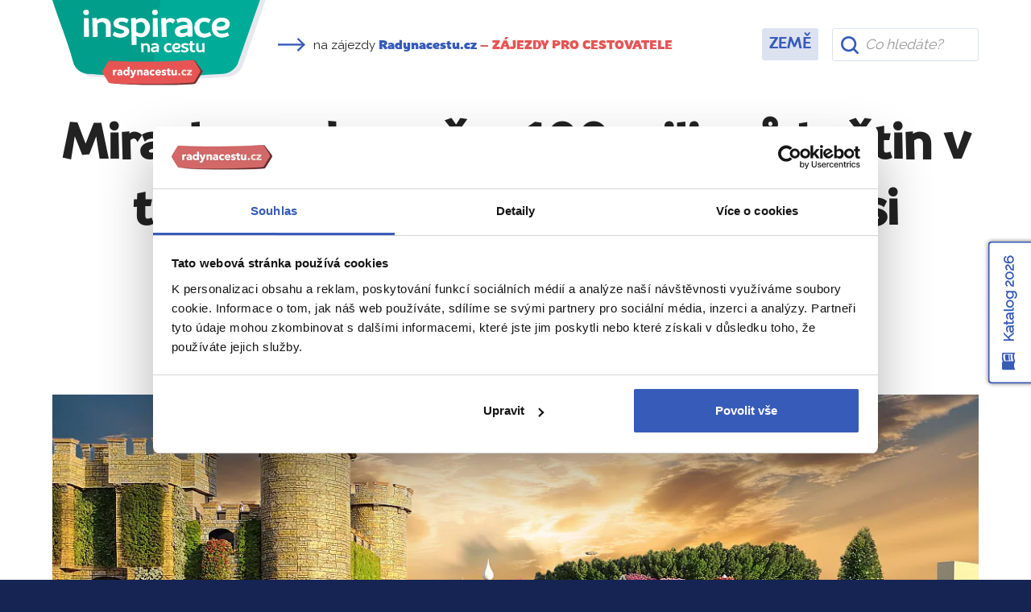

--- FILE ---
content_type: text/html; charset=utf-8
request_url: https://www.radynacestu.cz/magazin/miracle-garden/
body_size: 15519
content:
<!DOCTYPE html><html lang="cs"><head><meta http-equiv="X-UA-Compatible" content="IE=edge"><title>Miracle garden: přes 100 milionů květin v těch nejrůznějších tvarech, které si dokážete představit | Magazín Radynacestu.cz</title><meta name="google-site-verification" content="YlgPa2x9d9ABH5QAkY4kcER5Ak0qftQBCoZVRDXOiq0" /><meta name="google-site-verification" content="F1QxcTVopFO0A4HwVQ_8_hcg0ZS75Rwyxr46S6A0WZs" /><meta name="google-site-verification" content="0eLATpb_uXXFPviE4bH4ZSPCjLBjI5mBPIi0nX_NttQ" /><meta name="facebook-domain-verification" content="xa1f66e00c020a2qjr0x5q42k80zz5" /><style>.async-hide { opacity: 0 !important;background:#fff;} </style><script id="Cookiebot" src="https://consent.cookiebot.com/uc.js" data-cbid="3fa8c8d6-db31-4f89-82ef-db6ed1c4cf0f" type="text/javascript"></script><script>(function(a,s,y,n,c,h,i,d,e){s.className+=' '+y;h.start=1*new Date;h.end=i=function(){s.className=s.className.replace(RegExp(' ?'+y),'')};(a[n]=a[n]||[]).hide=h;setTimeout(function(){i();h.end=null},c);h.timeout=c;})(window,document.documentElement,'async-hide','dataLayer',3000,{'GTM-T273SFD':true});
(function(i,s,o,g,r,a,m){i['GoogleAnalyticsObject']=r;i[r]=i[r]||function(){(i[r].q=i[r].q||[]).push(arguments)},i[r].l=1*new Date();a=s.createElement(o),m=s.getElementsByTagName(o)[0];a.async=1;a.src=g;m.parentNode.insertBefore(a,m)})(window,document,'script','https://www.google-analytics.com/analytics.js','ga');
ga("create", "UA-25493303-6", "auto", {name: "aaco"});
ga('aaco.require', 'GTM-T273SFD');</script><link href="https://fonts.googleapis.com/css?family=Raleway&amp;subset=latin-ext" rel="stylesheet"><script async src="https://cdn.ampproject.org/v0.js"></script><link href="/templates/radynacestu_v5/data/app.css?1.1086" rel="stylesheet" type="text/css" media="all" /><meta name="google-site-verification" content="hKCBmMUL8YG-sWgjucSJcY9nGoIUOH6VS9L4LqaZS9M" /><link rel="alternate" type="application/rss+xml" href="//www.radynacestu.cz/rss.xml" /><meta id="vp" name="viewport" content="initial-scale=1, width=device-width, user-scalable=yes, maximum-scale=2.0">
<script>
//window.onload = function() {
    if (screen.width < 470) {
        var mvp = document.getElementById('vp');
        mvp.setAttribute('content','width=470');
    }
//}
</script>

<style type="text/css">.webp img.no-webp,body.webp .no-webp,.no-webp img.webp,body.no-webp .webp {display: none;}</style>
<script type="text/javascript" src="/templates/radynacestu_v5/data/js/app.js?1.1086"></script><script type="text/javascript" src="/templates/radynacestu_v5/data/js/lite-yt-embed.js?1.1086"></script><meta http-equiv="content-type" content="text/html; charset=utf-8" />
<meta http-equiv="content-language" content="cz" />
<meta name="robots" content="all" />
<meta name="description" content="Zahrada se rozkládá na 72 000 metrech čtverečních a v zimním období, mezi říjnem a dubnem, je tu vysázeno přes 100 milionů květin! Květiny zobrazují různé ornamenty, obrazy nebo jsou jimi porostlá aut" />
<meta name="generator" content="Miu|Engine 2.5.0 - http://www.jerremi.com/" />
<script src="/module/travel/geolocate/" async defer></script>
<meta property="article:publisher" content="https://www.facebook.com/radynacestucz" />
<link rel="alternate" type="application/rss+xml" href="/rss.xml" />
<meta property="og:title" content="Miracle garden: přes 100 milionů květin v těch nejrůznějších tvarech, které si dokážete představit" />
<meta property="og:type" content="article" />
<meta property="og:url" content="https://www.radynacestu.cz/magazin/miracle-garden/" />
<meta property="og:image" content="https://www.radynacestu.cz/img/w-1200,h-627,qr-1/2020-01-02/shutterstock-1302184300.jpg" />
<meta property="og:description" content="Zahrada se rozkládá na 72 000 metrech čtverečních a v zimním období, mezi říjnem a dubnem, je tu vysázeno přes 100 milionů květin! Květiny zobrazují různé ornamenty, obrazy nebo jsou jimi porostlá aut" />
<meta property="og:site_name" content="Radynacestu.cz" />
<meta property="og:admins" content="" />
<script type="text/javascript" src="https://panel.radynacestu.cz/api/Statistics/MagazineReading/2525/"></script>
	<script>
	   window.dataLayer = window.dataLayer || [];
	</script>
	<script>
dataLayer.push({"page":{"type":"magazine.detail","kind":"magazine.detail","magazine":{"detail":{"publishedAt":"7. 7. 2016","topics":["Dubaj","Emir\u00e1ty","Obl\u00edben\u00e1 m\u00edsta"]}}}});
</script><script type="text/javascript">
        dataLayer.push({
            'code' : {
                'v' : '2.1'
            },
            'page' : {
                 'currencyCode' : 'CZK','locale' : 'cs-CZ','title' : 'Miracle garden: přes 100 milionů květin v těch nejrůznějších tvarech, které si dokážete představit | Magazín Radynacestu.cz','fullPath' : null 
            }
        });
        </script>
	<!-- Google Tag Manager -->
	<script data-cookieconsent="ignore">(function(w,d,s,l,i){w[l]=w[l]||[];w[l].push({'gtm.start':
	new Date().getTime(),event:'gtm.js'});var f=d.getElementsByTagName(s)[0],
	j=d.createElement(s),dl=l!='dataLayer'?'&l='+l:'';j.async=true;j.src=
	'https://www.googletagmanager.com/gtm.js?id='+i+dl;f.parentNode.insertBefore(j,f);
	})(window,document,'script','dataLayer','GTM-M542G48');</script>
	<!-- End Google Tag Manager -->
	<!-- End Visual Website Optimizer Asynchronous Code --><meta property="fb:admins" content="1197608197" />
    <script id="sleeknoteScript" type="text/javascript">
    	(function () {
    		var sleeknoteScriptTag = document.createElement("script");
    		sleeknoteScriptTag.type = "text/javascript";
    		sleeknoteScriptTag.charset = "utf-8";
    		sleeknoteScriptTag.src = ("//sleeknotecustomerscripts.sleeknote.com/108962.js");
    		var s = document.getElementById("sleeknoteScript");
    		s.parentNode.insertBefore(sleeknoteScriptTag, s);
    	})();
    </script>
	
    <script>
        (function(h,o,t,j,a,r){
            h.hj=h.hj||function(){(h.hj.q=h.hj.q||[]).push(arguments)};
            h._hjSettings={hjid:5105028,hjsv:6};
            a=o.getElementsByTagName('head')[0];
            r=o.createElement('script');r.async=1;
            r.src=t+h._hjSettings.hjid+j+h._hjSettings.hjsv;
            a.appendChild(r);
        })(window,document,'https://static.hotjar.com/c/hotjar-','.js?sv=');
    </script>
	</head><body id="page_172"><!-- Google Tag Manager (noscript) --><noscript><iframe src="https://www.googletagmanager.com/ns.html?id=GTM-M542G48" height="0" width="0" style="display:none;visibility:hidden"></iframe></noscript><!-- End Google Tag Manager (noscript) --><div id="fb-root"></div><script src="https://connect.facebook.net/cs_CZ/all.js#xfbml=1&version=v2.8&appId=268887579823402"></script><div class="row-top-page"><div class="magazin-header-row"><div class="container"><div class="row magazin-header"><div class="col-xs-12 col-sm-4 col-md-3"><a href="/magazin/" class="logo"></a></div><div class="col-xs-12 col-sm-2 col-md-4 col-lg-6 col-xl-5 head-arrow"><p class="rnc-link"><span class="icon more-arrow" style="width:35px;height:20px;margin-right:5px"></span> na zájezdy <a href="/poznavaci-zajezdy/"><strong>Radynacestu.cz</strong><span class="snb hidden-sm-down"> – <span  class="color-red">ZÁJEZDY PRO CESTOVATELE</span></span></a></p></div><div class="col-xs-12 col-sm-12 col-md-5 col-lg-3 col-xl-2 navi text-lg-right"><ul><li class="selected level-0"><a href="/magazin/" title="Země" class="selected item-362 ilevel-0"><span>Země</span></a></li></ul></div><div class="col-xs-12 col-sm-12 col-lg-12 col-xl-2 search"><div class="magazine-search"><form action="/vyhledavani/magazin/" method="get"><div class="row"><div class="col-xs-12"><input type="text" class="form-control" name="q"  autocomplete="off" id="headLiteSearch" placeholder="Co hledáte?" /></div></div></form></div></div></div></div></div></div><div class="page-w-row"><div class="container"><div class="row pg_mag_detail_head rnc_pg_head"><div class="col-xs-12 text-xs-center"><h1>Miracle garden: přes 100 milionů květin v těch nejrůznějších tvarech, které si dokážete představit</h1></div></div><div class="row pg_mag_detail_social"><div class="col-xs-12 text-xs-center"><span class="author"><img alt="Jana Laníková" src="//zajezdy.radynacestu.cz/img/w-40,h-40,qr-1/2017-04-14/jana-dyrsmidova-png.jpg" class="img img-circle img-thumbnail" /> <a href="/kdo-jsme/jana-dyrsmidova/" class="author-link">Jana Laníková</a>, <small class="text-uppercase bold">Expert</small> <small class="text-uppercase color-grey">Radynacestu.cz</small></span><span class="color-grey"> Vydáno 23. 1. 2017 • Přečteno 13961x</span><div class="social-inline-box">&nbsp;&nbsp;&nbsp;<div class="fb-like" data-layout="button_count" data-action="like" data-show-faces="false" data-share="false" style="vertical-align:top;"></div>
					<script>!function(d,s,id){var js,fjs=d.getElementsByTagName(s)[0],p=/^http:/.test(d.location)?'http':'https';if(!d.getElementById(id)){js=d.createElement(s);js.id=id;js.src=p+'://platform.twitter.com/widgets.js';fjs.parentNode.insertBefore(js,fjs);}}(document, 'script', 'twitter-wjs');</script>
					<script type="text/javascript">
					  window.___gcfg = {lang: 'cs'};
					  (function() {
					    var po = document.createElement('script'); po.type = 'text/javascript'; po.async = true;
					    po.src = 'https://apis.google.com/js/platform.js';
					    var s = document.getElementsByTagName('script')[0]; s.parentNode.insertBefore(po, s);
					  })();
					</script>
					</div></div></div><div class="row"><div class="col-xs-12"><!-- MEDIA --><div class="row pg_mag_detail_gallery"><div class="col-xs-12 photo id-0 current" style="display: block;"><a href="//zajezdy.radynacestu.cz/img/w-900,h-750,wm-a/2020-01-02/shutterstock-1302184300.jpg" class="live rnc_mag_photo" data-lightbox="main" title="Miracle Garden v Dubaji vás ohromí" source="Zdroj: Shutterstock.com"><picture><source srcset="//zajezdy.radynacestu.cz/img/w-1180,h-660,wm-a,qr-1/2020-01-02/shutterstock-1302184300.jpg.webp" type="image/webp"><img src="//zajezdy.radynacestu.cz/img/w-1180,h-660,wm-a,qr-1/2020-01-02/shutterstock-1302184300.jpg" alt="Miracle Garden v Dubaji vás ohromí" class="img img-fluid"/></picture><span class="note">Miracle Garden v Dubaji vás ohromí</span></a></div><div class="col-xs-12 photo id-1" style="display: none;"><a href="//zajezdy.radynacestu.cz/img/w-900,h-750,wm-a/2016-07-07/shutterstock-406536955.jpg" class="live rnc_mag_photo" data-lightbox="main" title="Na zahradě jsou použity milióny květin" source="Zdroj: Shutterstock.com"><picture><source srcset="//zajezdy.radynacestu.cz/img/w-1180,h-660,qr-1/2016-07-07/shutterstock-406536955.jpg.webp" type="image/webp"><img src="//zajezdy.radynacestu.cz/img/w-1180,h-660,qr-1/2016-07-07/shutterstock-406536955.jpg" alt="Na zahradě jsou použity milióny květin" class="img img-fluid"/></picture><span class="note">Na zahradě jsou použity milióny květin</span></a></div><div class="col-xs-12 photo id-2" style="display: none;"><a href="//zajezdy.radynacestu.cz/img/w-900,h-750,wm-a/2016-07-07/shutterstock-382754011.jpg" class="live rnc_mag_photo" data-lightbox="main" title="Květinová vesnička" source="Zdroj: Shutterstock.com"><picture><source srcset="//zajezdy.radynacestu.cz/img/w-1180,h-660,qr-1/2016-07-07/shutterstock-382754011.jpg.webp" type="image/webp"><img src="//zajezdy.radynacestu.cz/img/w-1180,h-660,qr-1/2016-07-07/shutterstock-382754011.jpg" alt="Květinová vesnička" class="img img-fluid"/></picture><span class="note">Květinová vesnička</span></a></div><div class="col-xs-12 photo id-3" style="display: none;"><a href="//zajezdy.radynacestu.cz/img/w-900,h-750,wm-a/2016-07-07/shutterstock-255657889.jpg" class="live rnc_mag_photo" data-lightbox="main" title="Květinové hodiny" source="Zdroj: Shutterstock.com"><picture><source srcset="//zajezdy.radynacestu.cz/img/w-1180,h-660,qr-1/2016-07-07/shutterstock-255657889.jpg.webp" type="image/webp"><img src="//zajezdy.radynacestu.cz/img/w-1180,h-660,qr-1/2016-07-07/shutterstock-255657889.jpg" alt="Květinové hodiny" class="img img-fluid"/></picture><span class="note">Květinové hodiny</span></a></div><div class="col-xs-12 photo id-4" style="display: none;"><a href="//zajezdy.radynacestu.cz/img/w-900,h-750,wm-a/2016-07-07/shutterstock-218946853.jpg" class="live rnc_mag_photo" data-lightbox="main" title="Brány vytvořeny z květin" source="Zdroj: Shutterstock.com"><picture><source srcset="//zajezdy.radynacestu.cz/img/w-1180,h-660,qr-1/2016-07-07/shutterstock-218946853.jpg.webp" type="image/webp"><img src="//zajezdy.radynacestu.cz/img/w-1180,h-660,qr-1/2016-07-07/shutterstock-218946853.jpg" alt="Brány vytvořeny z květin" class="img img-fluid"/></picture><span class="note">Brány vytvořeny z květin</span></a></div><div class="col-xs-12 photo id-5" style="display: none;"><a href="//zajezdy.radynacestu.cz/img/w-900,h-750,wm-a/2020-01-02/shutterstock-1040496727.jpg" class="live rnc_mag_photo" data-lightbox="main" title="Květinami porostlý je i Airbus A380 společnosti Emirates" source="Zdroj: Shutterstock.com"><picture><source srcset="//zajezdy.radynacestu.cz/img/w-1180,h-660,qr-1/2020-01-02/shutterstock-1040496727.jpg.webp" type="image/webp"><img src="//zajezdy.radynacestu.cz/img/w-1180,h-660,qr-1/2020-01-02/shutterstock-1040496727.jpg" alt="Květinami porostlý je i Airbus A380 společnosti Emirates" class="img img-fluid"/></picture><span class="note">Květinami porostlý je i Airbus A380 společnosti Emirates</span></a></div><div class="col-xs-12 navigation text-xs-right"><a href="#" data-id="0" class="current"><span>0</span></a><a href="#" data-id="1"><span>1</span></a><a href="#" data-id="2"><span>2</span></a><a href="#" data-id="3"><span>3</span></a><a href="#" data-id="4"><span>4</span></a><a href="#" data-id="5"><span>5</span></a></div></div><br /></div></div><div class="row"><div class="col-xs-12 col-lg-8"><!-- TAGS --><div class="row pg_mag_detail_tags" style="padding-top:0;"><div class="col-xs-12 text-xs-right"><strong class="color-grey">Témata</strong><a href="/magazin/emiraty/" class="btn btn-sm btn-link">Emiráty</a><a href="/magazin/oblibena-mista-sae/" class="btn btn-sm btn-link">Oblíbená místa</a><a href="/magazin/tema/dubaj/" class="btn btn-sm btn-link">Dubaj</a></div></div><!-- CONTENT --><div class="pg_mag_detail_article desc"><p>Zahrada se rozkládá na 72 000 metrech čtverečních a v zimním období, mezi říjnem a dubnem, je tu vysázeno přes 100 milionů květin.</p></div><!-- PROMO TOP --><div class="rnc-affix-anchor" id="mag-detail-cat-affix"></div><div class="rnc-affix-frame"><div class="row pg_mag_detail_promo top rnc-affix-anchor-item rnc-affix-anchor-item-mobile" data-anchor="mag-detail-cat-affix"><div class="col-xs-12 text-xs-center"><div class="box"><a href="/emiraty/dubaj/" onclick="dataLayerAddInteraction('Magazin – zajezdy', 'Posuvna lista', window.location.href,null, false);"><picture><source srcset="//zajezdy.radynacestu.cz/img/w-210,h-150,qr-1/2017-06-28/dubaj-nocni-radynacestu-pavel-spurek.jpg.webp" type="image/webp"><img alt="Zájezdy do Dubaje" src="//zajezdy.radynacestu.cz/img/w-210,h-150,qr-1/2017-06-28/dubaj-nocni-radynacestu-pavel-spurek.jpg" class="img-fluid " /></picture></a><a href="/emiraty/dubaj/" onclick="dataLayerAddInteraction('Magazin – zajezdy', 'Posuvna lista', window.location.href,null, false);"><span><i class="lupa"></i>Vyberte si z našich 7 zájezdů do Dubaje</span></a><a class="ovlink" href="/emiraty/dubaj/" onclick="dataLayerAddInteraction('Magazin – zajezdy', 'Posuvna lista', window.location.href,null, false);"></a></div></div></div></div><!-- CONTENT --><div class="pg_mag_detail_article article text-content"><p><p><strong>Dubaj je známá svými nejlepšími atrakcemi, na které láká návštěvníky z celého světa. Všemožná NEJ můžeme slyšet a vidět na každém kroku. Jedno z trochu odlišných a pro některé překvapivých lákadel (vzhledem k umístění v poušti) je tzv. Miracle garden neboli Zázračná zahrada či Zahrada divů.</strong></p>
<p>Zahrada se rozkládá na 72 000 metrech čtverečních a v zimním období, mezi říjnem a dubnem, je tu vysázeno přes 100 milionů květin! <strong>Květiny zobrazují různé ornamenty, obrazy nebo jsou jimi porostlá auta,</strong> či dokonce malá vesnice domečků. Z květů jsou sestavená srdce, lokomotiva, hodiny, v nabídce nechybí ani Eiffelova věž.</p>
<p>Pokud by vás lákalo utrhnout byť jediný květ pro svou milovanou, počítejte s tím, že <strong>takový důkaz lásky vás bude stát 1 000 dirhamů na pokutě.</strong> Součástí je také krytá zahrada motýlů, jež je jednou z největších na světě s 26 druhy motýlů a desetitisíci kusy.</p>
<p>Zavlažení takových zahrad v poušti není žádný problém. <strong>Používá se již použitá užitková voda</strong>, což nám potvrzují studie, které ukazují, že Spojené arabské emiráty jsou na žebříčku TOP 10 s nedostatkem vody, ale zároveň také jejím největším spotřebitelem. V SAE dosahuje průměrná spotřeba 550 litrů na osobu/den, kdežto v ostatních zemích je číslo o polovinu nižší!</p><span id="zone321163843"></span><script async src="https://engine.radynacestu.cz/?321163843"></script>
<h2>Deštný prales v poušti</h2>
<p><a href="//zajezdy.radynacestu.cz/img/w-900,h-750,wm-a/2016-07-07/shutterstock-406536955.jpg" class="live rnc_mag_photo live_img" rel="lightbox[]" title="Na zahradě jsou použity milióny květin" source="Zdroj: Shutterstock.com"><img src="//zajezdy.radynacestu.cz/img/w-790,wm-a/2016-07-07/shutterstock-406536955.jpg" alt="Na zahradě jsou použity milióny květin" height="0" width="790" class="img img-fluid"><span class="note">Na zahradě jsou použity milióny květin</span><!--span class="img_source">Foto: Shutterstock.com</span--></a></p>
<p><strong> Deštný prales bude zastřešenou kopií pravé džungle</strong>. Návštěvníci budou nejprve, společně s výkladem o fauně a flóře, provedeni celou džunglí. Ti, co se nebojí výšek a mají odvahy na rozdávání se mohou proletět mezi korunami stromů na lanovém skluzu. Nesnášíte výšky? Nevadí. <strong>Součástí pralesa je také spa, obklopené skalními bazénky, které nabídnou svým milovníkům unikátní hydrotermální ošetření.</strong></p>
<p>Pokud se takový projekt opravdu uskuteční, můžeme jej bez nadsázky nazývat pokořením přírody. <strong>Na rozdíl od pouštních keřů a stromů, které využívají různé strategie k přežití s malým množstvím vody</strong>, rostliny v deštných pralesích potřebují vysoké množství vlhkosti.</p>
<p><strong>Snížit ztrátu vody vypařováním má kopule, jež bude džungli zastřešovat.</strong> Problémy však skýtají bakterie a plísně, o nichž je známo, že se jim ve vlhkém a teplém prostředí náramně daří. Odborníci z celého světa se tak dohadují, zda je možné v tomto pouštním podnebí projekt vůbec uskutečnit a pokud ano, Dubaj by měla posoudit i dopad této skutečnosti na životní prostředí.</p><!-- AdGlare Ad Server: Uvnitř článku -->
<script async src="https://engine.radynacestu.cz/?js"></script>
<span id=zone715108343>
  <script>
      window.AdGlare = window.AdGlare || {q:[],run:function(){}};
      window.AdGlare.q.push(function() {
        AdGlare.setZone(715108343).load();
      });
      window.AdGlare.run();
  </script>
</span>
<h2>Květiny kam se podíváš</h2>
<p><a href="//zajezdy.radynacestu.cz/img/w-900,h-750,wm-a/2020-01-02/shutterstock-1040496727.jpg" class="live rnc_mag_photo live_img" rel="lightbox[]" title="Květinami porostlý je i Airbus A380 společnosti Emirates" source="Zdroj: Shutterstock.com"><img src="//zajezdy.radynacestu.cz/img/w-790,wm-a/2020-01-02/shutterstock-1040496727.jpg" alt="Květinami porostlý je i Airbus A380 společnosti Emirates" height="0" width="790" class="img img-fluid"><span class="note">Květinami porostlý je i Airbus A380 společnosti Emirates</span><!--span class="img_source">Foto: Shutterstock.com</span--></a></p>
<p>Že se Emiráty snaží svou poušť přeměnit v zelenou barvu, je důkazem nejen sázení dalších a dalších palem a stromů, ale také to, že <strong>Dubaj vysázela během roku 2013 kolem 30 milionů semen.</strong> Barevným nápadem bylo 43. výročí mezinárodního dne vzniku Spojených Arabských Emirátů, <strong>kdy rozkvetlo po celém městě 43 státních vlajek.</strong></p>
<p><strong>Expo 2020 patří Dubaji, a tak probíhají i řádné přípravy.</strong> Město by se mělo proměnit v jedno z nejkrásnějších na světě nejen designem zahrad, ale také samotnou krajinou a jejím zalesněním. Zkrátka, je na co se těšit.</p></p></div><!-- AUTOR --><div class="row pg_mag_detail_autor_row"><div class="col-xs-2 photo"><picture><source srcset="//zajezdy.radynacestu.cz/img/w-100,h-100,qr-1/2017-04-14/jana-dyrsmidova-png.jpg.webp" type="image/webp"><img alt="Jana Laníková" src="//zajezdy.radynacestu.cz/img/w-100,h-100,qr-1/2017-04-14/jana-dyrsmidova-png.jpg" class="img img-circle img-thumbnail" /></picture></div><div class="col-xs-10 text_data"><h3><a href="/kdo-jsme/jana-dyrsmidova/">Jana Laníková</a><span class="gd-icons"><span class="icon ic-guide-green" title="Průvodce"></span><span class="guide-title text-uppercase">Průvodce Radynacestu.cz</span><span class="icon ic-author" title="Autor článků"></span><span class="guide-title text-uppercase">Expert Radynacestu.cz</span></span></h3><div class="autor-tours"><p><strong>Těmito místy Vás provedu osobně</strong></p><div class="row"><div class="col-lg-6 col-xs-12"><div class="pg_tour_list_block_item"><a href="/zajezd/to-nejlepsi-z-dubaje-abu-dhabi-letecky-z-prahy/31673/" class="img"><picture><source srcset="//zajezdy.radynacestu.cz/img/w-500,h-338,qr-1/2025-02-24/shutterstock-609028373.jpg.webp" type="image/webp"><img src="//zajezdy.radynacestu.cz/img/w-500,h-338,qr-1/2025-02-24/shutterstock-609028373.jpg" alt="To nejlepší z Dubaje + ABÚ DHABÍ " class="img-fluid" /></picture></a><div class="count text-uppercase">18. &ndash; 22. 2. 2026</div><div class="favorite_box"><a href="#14112" title="Přidat tento zájezd do oblíbených" class="AddToMyFavorites unsaved"><span class="icon heart-grey"></span><span class="sr-only">Do oblíbených</span></a></div><div class="text"><h3><a href="/zajezd/to-nejlepsi-z-dubaje-abu-dhabi-letecky-z-prahy/31673/">To nejlepší z Dubaje + ABÚ DHABÍ </a></h3><div class="price">39 990 Kč</div><div class="departue"><span class="icon airplane-white"></span>z Prahy</div></div></div></div><div class="col-lg-6 col-xs-12"><div class="pg_tour_list_block_item"><a href="/zajezd/to-nejlepsi-z-dubaje-abu-dhabi-letecky-z-prahy/31674/" class="img"><picture><source srcset="//zajezdy.radynacestu.cz/img/w-500,h-338,qr-1/2025-02-24/shutterstock-609028373.jpg.webp" type="image/webp"><img src="//zajezdy.radynacestu.cz/img/w-500,h-338,qr-1/2025-02-24/shutterstock-609028373.jpg" alt="To nejlepší z Dubaje + ABÚ DHABÍ " class="img-fluid" /></picture></a><div class="count text-uppercase">11. &ndash; 15. 3. 2026</div><div class="favorite_box"><a href="#14112" title="Přidat tento zájezd do oblíbených" class="AddToMyFavorites unsaved"><span class="icon heart-grey"></span><span class="sr-only">Do oblíbených</span></a></div><div class="text"><h3><a href="/zajezd/to-nejlepsi-z-dubaje-abu-dhabi-letecky-z-prahy/31674/">To nejlepší z Dubaje + ABÚ DHABÍ </a></h3><div class="price">36 990 Kč</div><div class="departue"><span class="icon airplane-white"></span>z Prahy</div></div></div></div></div><p class="text-xs-center"><a href="/kdo-jsme/jana-dyrsmidova/" class="btn btn-link bold">Vyberte si z mých 28 zájezdů</a></p></div><div class="feedback"><div class="title"><strong>Nejnovější ohlas od cestovatele</strong></div><div class="motto"><p>Paní průvodkyně Laníková byla absolutně úžasná, velmi organizačně schopná, předávala nám svoji positivní energii. Byli jsme z ní celá rodina všichni nadšení.</p><a href="/kdo-jsme/jana-dyrsmidova/" class="btn btn-link blue">Zobrazit všechny ohlasy</a></div></div></div></div><!-- PROMO BOTTOM --><div class="row pg_mag_detail_promo bottom"><div class="col-xs-12"><div class="box-grey"><div class="row"><div class="col-xs-12 col-md-4 image hidden-sm-down"><a class="img-thumbnail" title="Spojené arabské emiráty (Dubaj)" rel="lightbox[h]" href="/emiraty/dubaj/" onclick="dataLayerAddInteraction('Magazin – zajezdy', 'Box pod clankem', window.location.href,null, false);"><picture><source srcset="//zajezdy.radynacestu.cz/img/w-210,h-150,qr-1/2017-06-28/dubaj-nocni-radynacestu-pavel-spurek.jpg.webp" type="image/webp"><img alt="Zájezdy do Dubaje" src="//zajezdy.radynacestu.cz/img/w-210,h-150,qr-1/2017-06-28/dubaj-nocni-radynacestu-pavel-spurek.jpg" class="img-fluid " /></picture></a></div><div class="col-xs-12 col-md-8 text"><h2>Poznejte město kuriozit</h2><p class="desc">Vyberte si jeden z našich <a href="/emiraty/dubaj/">7 zájezdů do Dubaje</a></p><p><a href="/emiraty/dubaj/" class="btn btn-primary" onclick="dataLayerAddInteraction('Magazin – zajezdy', 'Box pod clankem', window.location.href,null, false);">Zájezdy do Dubaje</a></p><p>Nejbližší volný zájezd  <strong>již 18. února</strong></p></div></div></div></div></div><!-- RELATED --><div class="row pg_mag_detail_related"><div class="col-xs-12"><div class="row"><div class="col-xs-12 text-xs-center"><h2 class="text-uppercase color-grey">PŘEČTĚTE SI TAKÉ</h2></div></div><div class="row block_list_magazine"><div class="col-xs col-xs-12 col-sm-6 col-md-4 col-xl-3"><div class="frame"><a href="/magazin/bastakiya/" class="img"><picture><source srcset="//zajezdy.radynacestu.cz//img/w-500,h-250,qr-1/2020-01-03/shutterstock-1292690932.jpg.webp" type="image/webp"><img src="//zajezdy.radynacestu.cz//img/w-500,h-250,qr-1/2020-01-03/shutterstock-1292690932.jpg" class="img-fluid" /></picture><span class="badge">Oblíbená místa</span></a><h4><a href="/magazin/bastakiya/">Bastakiya: krůček do malebné dubajské minulosti</a></h4><p class="meta">10885 přečtení</p></div></div><div class="col-xs col-xs-12 col-sm-6 col-md-4 col-xl-3"><div class="frame"><a href="/magazin/burj-khalifa/" class="img"><picture><source srcset="//zajezdy.radynacestu.cz//img/w-500,h-250,qr-1/2020-01-02/shutterstock-779374966.jpg.webp" type="image/webp"><img src="//zajezdy.radynacestu.cz//img/w-500,h-250,qr-1/2020-01-02/shutterstock-779374966.jpg" class="img-fluid" /></picture><span class="badge">Oblíbená místa</span></a><h4><a href="/magazin/burj-khalifa/">Burj Khalifa: nejvyšší budova světa vyrostla v Dubaji</a></h4><p class="meta">49510 přečtení</p></div></div><div class="col-xs col-xs-12 col-sm-6 col-md-4 col-xl-3"><div class="frame"><a href="/magazin/dubai-creek/" class="img"><picture><source srcset="//zajezdy.radynacestu.cz//img/w-500,h-250,qr-1/2016-02-15/shutterstock-229614943.jpg.webp" type="image/webp"><img src="//zajezdy.radynacestu.cz//img/w-500,h-250,qr-1/2016-02-15/shutterstock-229614943.jpg" class="img-fluid" /></picture><span class="badge">Oblíbená místa</span></a><h4><a href="/magazin/dubai-creek/">Dubai Creek: oblast, kde se zrodila Dubaj</a></h4><p class="meta">18538 přečtení</p></div></div><div class="col-xs col-xs-12 col-sm-6 col-md-4 col-xl-3"><div class="frame"><a href="/magazin/dubai-fountain/" class="img"><picture><source srcset="//zajezdy.radynacestu.cz//img/w-500,h-250,qr-1/2020-01-03/shutterstock-1196820841.jpg.webp" type="image/webp"><img src="//zajezdy.radynacestu.cz//img/w-500,h-250,qr-1/2020-01-03/shutterstock-1196820841.jpg" class="img-fluid" /></picture><span class="badge">Oblíbená místa</span></a><h4><a href="/magazin/dubai-fountain/">Dubai Fountain: největší tančící fontána na světě spolkne 83 tisíc litrů vody</a></h4><p class="meta">44732 přečtení</p></div></div></div><div class="row"><div class="col-xs-12 text-xs-center"><a href="/magazin/" class="btn btn-link blue">Další cestovatelská inspirace</a></div></div></div></div><br /><br /><div class="sr-only"><p>URL stránky: <strong>www.radynacestu.cz/magazin/miracle-garden/</strong></p></div><script src="/templates/radynacestu_v5/data/js-custom/reading.js" async=""></script></div><div class="col-xs-12 col-lg-4"><div class="rnc_mag_navi"><ul class="l-0"><li><a href="/magazin/emiraty/" class="selected">Spojené arabské emiráty</a><ul class="l-1"><li><a href="/magazin/aktuality-sae/" class="">Aktuality</a></li><li><a href="/magazin/inspirace-sae/" class="">Inspirace</a></li><li><a href="/magazin/dobrou-chut-sae/" class="">Jídlo a pití</a></li><li><a href="/magazin/na-vlastni-kuzi-sae/" class="">Na vlastní kůži</a></li><li><a href="/magazin/nepropasnete-sae/" class="">Nepropásněte</a></li><li><a href="/magazin/oblibena-mista-sae/" class="selected">Oblíbená místa</a><ul class="l-2"><li><a href="/magazin/abu-dhabi/"class="plus_icon">Abú Dhabí</a></li><li><a href="/magazin/al-ain/"class="">Al Ain</a></li><li><a href="/magazin/dubaj/"class="selected">Dubaj</a><ul class="l-3"><li><a href="/magazin/bastakiya/" class="">Bastakiya</a></li><li><a href="/magazin/burj-khalifa/" class="">Burj Khalifa</a></li><li><a href="/magazin/dubai-creek/" class="">Dubai Creek</a></li><li><a href="/magazin/dubai-fountain/" class="">Dubai Fountain</a></li><li><a href="/magazin/dubai-mall/" class="">Dubai Mall</a></li><li><a href="/magazin/dubaj-marina/" class="">Dubaj Marina</a></li><li><a href="/magazin/dubajske-muzeum/" class="">Dubajské muzeum</a></li><li><a href="/magazin/global-village/" class="">Global Village</a></li><li><a href="/magazin/hotel-atlantis-the-palm/" class="">Hotel Atlantis The Palm</a></li><li><a href="/magazin/hotel-burj-al-arab/" class="">Hotel Burj Al Arab</a></li><li><a href="/magazin/img-worlds-of-adventure/" class="">IMG Worlds of Adventure</a></li><li><a href="/magazin/jumeirah/" class="">Jumeirah</a></li><li><a href="/magazin/jumeirah-mosque/" class="">Jumeirah Mosque</a></li><li><a href="/magazin/jumeirah-road/" class="">Jumeirah Road</a></li><li><a href="/magazin/la-mer/" class="">La Mer</a></li><li><a href="/magazin/mall-of-the-emirates/" class="">Mall of the Emirates</a></li><li><a href="/magazin/miracle-garden/" class="selected">Miracle garden</a></li><li><a href="/magazin/souky-v-dubaji/" class="">Souky v Dubaji</a></li><li><a href="/magazin/umele-ostrovy-ve-tvaru-palmy/" class="">Umělé ostrovy ve tvaru palmy</a></li></ul></li><li><a href="/magazin/fujairah/"class="">Fujairah</a></li><li><a href="/magazin/hora-jebel-jais/"class="">Hora Jebel Jais</a></li><li><a href="/magazin/ras-al-khaimah/"class="">Ras al Khaimah</a></li></ul></li><li><a href="/magazin/pocasi-v-dubaji/" class="">Počasí v Dubaji</a></li><li><a href="/magazin/rady-na-cestu-sae/" class="">Rady na cestu</a></li><li><a href="/magazin/radynacestutv-emiraty/" class="">Radynacestu.tv</a></li><li><a href="/magazin/vite-ze-sae/" class="">Víte, že...</a></li></ul></li></ul></div><div class="text-center"><div id="zone838036489" style="display:block;position:relative;"></div><script>(function(r,d,u) {var s = d.createElement(r); s.async = true;s.setAttribute('data-cfasync', false);u += '&cb=' + Date.now() + Math.random();s.src = u; var n = d.getElementsByTagName(r)[0];n.parentNode.insertBefore(s, n);})('script',document,'//engine.radynacestu.cz/?838036489');</script></div><br /><br /><div class="row block_sidebar_magazine_head"><div class="col-xs-12"><h2>Doporučujeme z Emirátů</h2></div></div><div class="row block_sidebar_magazine"><div class="col-xs-12 col"><div class="row"><div class="col-xs-6"><a href="/magazin/sedm-skutecnych-zazitku-z-dubaje-poznejte-vic-nez-mrakodrapy/" class="img" onclick="dataLayerAddInteraction('Magazin – clanky', 'Panel - Doporucujeme/Nejnovejsi', window.location.href,null, false);"><img src="//zajezdy.radynacestu.cz/img/w-370,h-200,qr-1/2024-08-05/shutterstock-2428286779.jpg" class="img-fluid" /><span class="badge">Inspirace</span></a></div><div class="col-xs-6"><h4><a href="/magazin/sedm-skutecnych-zazitku-z-dubaje-poznejte-vic-nez-mrakodrapy/" onclick="dataLayerAddInteraction('Magazin – clanky', 'Panel - Doporucujeme/Nejnovejsi', window.location.href,null, false);">Sedm skutečných zážitků z Dubaje: Poznejte víc než mrakodrapy!</a></h4><p class="meta">17.963 přečtení</p></div></div></div><div class="col-xs-12 col"><div class="row"><div class="col-xs-6"><a href="/magazin/10-duvodu-pro-navstivit-dubaj/" class="img" onclick="dataLayerAddInteraction('Magazin – clanky', 'Panel - Doporucujeme/Nejnovejsi', window.location.href,null, false);"><img src="//zajezdy.radynacestu.cz/img/w-370,h-200,qr-1/2024-06-17/dubai-mall.jpg" class="img-fluid" /><span class="badge">Inspirace</span></a></div><div class="col-xs-6"><h4><a href="/magazin/10-duvodu-pro-navstivit-dubaj/" onclick="dataLayerAddInteraction('Magazin – clanky', 'Panel - Doporucujeme/Nejnovejsi', window.location.href,null, false);">10 důvodů, proč navštívit Dubaj: superluxus, bezpečí a koupání po celý rok</a></h4><p class="meta">59.630 přečtení</p></div></div></div><div class="col-xs-12 col"><div class="row"><div class="col-xs-6"><a href="/magazin/zvireci-bizarnosti-v-dubaji/" class="img" onclick="dataLayerAddInteraction('Magazin – clanky', 'Panel - Doporucujeme/Nejnovejsi', window.location.href,null, false);"><img src="//zajezdy.radynacestu.cz/img/w-370,h-200,qr-1/2023-04-25/shutterstock-1005947410.jpg" class="img-fluid" /><span class="badge">Víte, že...</span></a></div><div class="col-xs-6"><h4><a href="/magazin/zvireci-bizarnosti-v-dubaji/" onclick="dataLayerAddInteraction('Magazin – clanky', 'Panel - Doporucujeme/Nejnovejsi', window.location.href,null, false);">14 zvířecích bizarností v Dubaji: nejdražší koně na světě, mramorové stáje nebo robotický velbloud</a></h4><p class="meta">5.786 přečtení</p></div></div></div><div class="col-xs-12 col"><div class="row"><div class="col-xs-6"><a href="/magazin/nejbizarnejsi-vozidla-v-dubaji/" class="img" onclick="dataLayerAddInteraction('Magazin – clanky', 'Panel - Doporucujeme/Nejnovejsi', window.location.href,null, false);"><img src="//zajezdy.radynacestu.cz/img/w-370,h-200,qr-1/2023-01-10/shutterstock-1283620114.jpg" class="img-fluid" /><span class="badge">Víte, že...</span></a></div><div class="col-xs-6"><h4><a href="/magazin/nejbizarnejsi-vozidla-v-dubaji/" onclick="dataLayerAddInteraction('Magazin – clanky', 'Panel - Doporucujeme/Nejnovejsi', window.location.href,null, false);">21 nejbizarnějších vozítek v Dubaji: Neuvěřitelně drahé, nepředstavitelně zbytečné, ale pořád top dopravní prostředky</a></h4><p class="meta">8.186 přečtení</p></div></div></div><div class="col-xs-12 col"><div class="row"><div class="col-xs-6"><a href="/magazin/co-si-v-roce-2023-nesmite-v-dubaji-nechat-ujit/" class="img" onclick="dataLayerAddInteraction('Magazin – clanky', 'Panel - Doporucujeme/Nejnovejsi', window.location.href,null, false);"><img src="//zajezdy.radynacestu.cz/img/w-370,h-200,qr-1/2022-11-11/magazin-1.jpg" class="img-fluid" /><span class="badge">Víte, že...</span></a></div><div class="col-xs-6"><h4><a href="/magazin/co-si-v-roce-2023-nesmite-v-dubaji-nechat-ujit/" onclick="dataLayerAddInteraction('Magazin – clanky', 'Panel - Doporucujeme/Nejnovejsi', window.location.href,null, false);">Co si v roce 2023 nesmíte v Dubaji nechat ujít? Chystá vlastní Měsíc i „vesmírný prstenec“!</a></h4><p class="meta">9.299 přečtení</p></div></div></div><div class="col-xs-12 col"><div class="row"><div class="col-xs-6"><a href="/magazin/novinky-v-dubaji-nejkrasnejsi-pohled-na-palmovy-ostrov-v-dubaji/" class="img" onclick="dataLayerAddInteraction('Magazin – clanky', 'Panel - Doporucujeme/Nejnovejsi', window.location.href,null, false);"><img src="//zajezdy.radynacestu.cz/img/w-370,h-200,qr-1/2021-05-12/the-palm-tower-sales13.jpg" class="img-fluid" /><span class="badge">Aktuality</span></a></div><div class="col-xs-6"><h4><a href="/magazin/novinky-v-dubaji-nejkrasnejsi-pohled-na-palmovy-ostrov-v-dubaji/" onclick="dataLayerAddInteraction('Magazin – clanky', 'Panel - Doporucujeme/Nejnovejsi', window.location.href,null, false);">Novinky v Dubaji: nejkrásnější pohled na palmový ostrov v Dubaji</a></h4><p class="meta">15.035 přečtení</p></div></div></div><div class="col-xs-12 col"><div class="row"><div class="col-xs-6"><a href="/magazin/dubaj-ma-novy-rekord-diky-3d-tiskarne-i-prekvapeni-na-expo-2020/" class="img" onclick="dataLayerAddInteraction('Magazin – clanky', 'Panel - Doporucujeme/Nejnovejsi', window.location.href,null, false);"><img src="//zajezdy.radynacestu.cz/img/w-370,h-200,qr-1/2020-03-05/shutterstock-638605117.jpg" class="img-fluid" /><span class="badge">Víte, že...</span></a></div><div class="col-xs-6"><h4><a href="/magazin/dubaj-ma-novy-rekord-diky-3d-tiskarne-i-prekvapeni-na-expo-2020/" onclick="dataLayerAddInteraction('Magazin – clanky', 'Panel - Doporucujeme/Nejnovejsi', window.location.href,null, false);">TOP 4 novinky v SAE: rekord z 3D tiskárny, překvapení na Expo 2020 i ekologický park budoucnosti</a></h4><p class="meta">3.562 přečtení</p></div></div></div><div class="col-xs-12 col"><div class="row"><div class="col-xs-6"><a href="/magazin/global-village/" class="img" onclick="dataLayerAddInteraction('Magazin – clanky', 'Panel - Doporucujeme/Nejnovejsi', window.location.href,null, false);"><img src="//zajezdy.radynacestu.cz/img/w-370,h-200,qr-1/2021-03-01/shutterstock-1256559130.jpg" class="img-fluid" /><span class="badge">Oblíbená místa</span></a></div><div class="col-xs-6"><h4><a href="/magazin/global-village/" onclick="dataLayerAddInteraction('Magazin – clanky', 'Panel - Doporucujeme/Nejnovejsi', window.location.href,null, false);">Global Village: Celý svět za jeden jediný den? Jen tady!</a></h4><p class="meta">24.457 přečtení</p></div></div></div></div><div class="row block_sidebar_magazine_head"><div class="col-xs-12"><h2>Nejnovější z Emirátů</h2></div></div><div class="row block_sidebar_magazine"><div class="col-xs-12 col"><div class="row"><div class="col-xs-6"><a href="/magazin/ramadan/" class="img" onclick="dataLayerAddInteraction('Magazin – clanky', 'Panel - Doporucujeme/Nejnovejsi', window.location.href,null, false);"><img src="//zajezdy.radynacestu.cz/img/w-370,h-200,qr-1/2024-02-29/shutterstock-1658580805.jpg" class="img-fluid" /><span class="badge">Víte, že...</span></a></div><div class="col-xs-6"><h4><a href="/magazin/ramadan/" onclick="dataLayerAddInteraction('Magazin – clanky', 'Panel - Doporucujeme/Nejnovejsi', window.location.href,null, false);">Svatý měsíc ramadán: Co čekat v období půstu a jak to s respektem přijmout a nepokazit si dovolenou nejen v SAE</a></h4><p class="meta">10.562 přečtení</p></div></div></div><div class="col-xs-12 col"><div class="row"><div class="col-xs-6"><a href="/magazin/zvireci-bizarnosti-v-dubaji/" class="img" onclick="dataLayerAddInteraction('Magazin – clanky', 'Panel - Doporucujeme/Nejnovejsi', window.location.href,null, false);"><img src="//zajezdy.radynacestu.cz/img/w-370,h-200,qr-1/2023-04-25/shutterstock-1005947410.jpg" class="img-fluid" /><span class="badge">Víte, že...</span></a></div><div class="col-xs-6"><h4><a href="/magazin/zvireci-bizarnosti-v-dubaji/" onclick="dataLayerAddInteraction('Magazin – clanky', 'Panel - Doporucujeme/Nejnovejsi', window.location.href,null, false);">14 zvířecích bizarností v Dubaji: nejdražší koně na světě, mramorové stáje nebo robotický velbloud</a></h4><p class="meta">5.786 přečtení</p></div></div></div><div class="col-xs-12 col"><div class="row"><div class="col-xs-6"><a href="/magazin/nejbizarnejsi-vozidla-v-dubaji/" class="img" onclick="dataLayerAddInteraction('Magazin – clanky', 'Panel - Doporucujeme/Nejnovejsi', window.location.href,null, false);"><img src="//zajezdy.radynacestu.cz/img/w-370,h-200,qr-1/2023-01-10/shutterstock-1283620114.jpg" class="img-fluid" /><span class="badge">Víte, že...</span></a></div><div class="col-xs-6"><h4><a href="/magazin/nejbizarnejsi-vozidla-v-dubaji/" onclick="dataLayerAddInteraction('Magazin – clanky', 'Panel - Doporucujeme/Nejnovejsi', window.location.href,null, false);">21 nejbizarnějších vozítek v Dubaji: Neuvěřitelně drahé, nepředstavitelně zbytečné, ale pořád top dopravní prostředky</a></h4><p class="meta">8.186 přečtení</p></div></div></div><div class="col-xs-12 col"><div class="row"><div class="col-xs-6"><a href="/magazin/1.-pavilon-na-expo-2021-v-dubaji-otevren/" class="img" onclick="dataLayerAddInteraction('Magazin – clanky', 'Panel - Doporucujeme/Nejnovejsi', window.location.href,null, false);"><img src="//zajezdy.radynacestu.cz/img/w-370,h-200,qr-1/2021-03-11/shutterstock-1910976562.jpg" class="img-fluid" /><span class="badge">Aktuality</span></a></div><div class="col-xs-6"><h4><a href="/magazin/1.-pavilon-na-expo-2021-v-dubaji-otevren/" onclick="dataLayerAddInteraction('Magazin – clanky', 'Panel - Doporucujeme/Nejnovejsi', window.location.href,null, false);">1. pavilon na EXPO 2021 v Dubaji otevřen! Sám si vyrábí energii, recykluje vodu a vítá na 5 000 návštěvníků denně</a></h4><p class="meta">7.405 přečtení</p></div></div></div><div class="col-xs-12 col"><div class="row"><div class="col-xs-6"><a href="/magazin/etihad-towers/" class="img" onclick="dataLayerAddInteraction('Magazin – clanky', 'Panel - Doporucujeme/Nejnovejsi', window.location.href,null, false);"><img src="//zajezdy.radynacestu.cz/img/w-370,h-200,qr-1/2020-12-14/shutterstock-1563722653.jpg" class="img-fluid" /><span class="badge">Oblíbená místa</span></a></div><div class="col-xs-6"><h4><a href="/magazin/etihad-towers/" onclick="dataLayerAddInteraction('Magazin – clanky', 'Panel - Doporucujeme/Nejnovejsi', window.location.href,null, false);">Etihad Towers: pět věží, které jsou vším, čím je Abú Dhabí – luxusem se supertechnologií</a></h4><p class="meta">10.102 přečtení</p></div></div></div></div><div class="rnc-affix-anchor" id="mag-detail-promo5-affix"></div><div class="rnc-affix-frame"><div class="row rnc-affix-anchor-item" data-anchor="mag-detail-promo5-affix"><div class="col-xs-12 text-center"><div id="zone559178098" style="display:block;position:relative;"></div></div></div></div><script>(function(r,d,u) {var s = d.createElement(r); s.async = true;s.setAttribute('data-cfasync', false);u += '&cb=' + Date.now() + Math.random();s.src = u; var n = d.getElementsByTagName(r)[0];n.parentNode.insertBefore(s, n);})('script',document,'//engine.radynacestu.cz/?559178098');</script></div></div><div class="rnc-affix-anchor-break" id="mag-detail-promo-affix-break"></div><div class="rnc-affix-anchor-break" id="mag-detail-promo5-affix-break"></div><div class="rnc-affix-anchor-break" id="mag-detail-cat-affix-break"></div><!-- NEWSLETTER --><div class="rnc-affix-anchor-break" id="mag-detail-promo-affix-break"></div><br /><br /></div></div><div class="page-w-row"><div class="container"><div class="row block_mag_footer"><div class="col-xs-12 col-lg-7 text-uppercase slogan"><span><strong>INSPIRACE</strong> JE DÍLEM PRŮVODCŮ A ODBORNÍKŮ Z <a href="/">RADYNACESTU.CZ</a></span></div><div class="col-xs-12 col-lg-5 text-xs-right social"><a class="fb" href="https://www.facebook.com/radynacestucz"><span class="icon social-facebook-blue"></span></a><a class="pi" href="https://www.instagram.com/radynacestucz/"><span class="icon social-instagram"></span></a><a class="yt" href="https://www.youtube.com/user/radynacestucz"><span class="icon social-youtube-red"></span></a><a class="rss" href="/rss.xml" target="_blank" title="RSS 2.0"><span class="icon ic-rss-orange"></span></a></div></div></div></div><div class="page-pp-row hidden-sm-down"><div class="container newsletter_block_paper"><div class="row"><div class="col-xs-12 col-lg-7 text-xs-left"><h2>Získejte pravidelné tipy na skvělá místa</h2><p>Přidejte se do klubu a získáte exkluzivní přístup ke skrytým perlám v Evropě i ve světě, které vám představí naše největší cestovatelské osobnosti.</p></div></div><div class="row"><div class="col-lg-8 col-xs-12"><div class="newsletter_block_return_msg_paper_row"></div><form action="#zpravodaj" method="post" class="form newsletterJSForm hideFormOnSuccess text-xs-center" data-form-to="newsletter_block_return_msg_paper_row" data-module="/module/newsletter/"><div class="white-bg-box"><div class="row"><div class="form-group col-xs-8 col-lg-9"><input type="email" class="form-control" name="email" id="reg_newsletter_email" placeholder="Zadejte Váš e-mail"></div><div class="col-xs-4 col-lg-3"><button type="submit" class="btn btn-primary gtm-form-log" data-form-name="newsletter-prihlaseni" onclick="dataLayerAddInteraction('Newsletter', 'Prihlaseni k odberu', window.location.href,null, false);dataLayer.push({'event' : 'action.optin.user','action' : {'optin' : {'element' : 'paper_row'}}});">Přihlásit se</button></div></div></div><div class="row"><div class="col-xs-12 text-xs-left"><label style="font-size:15px"><input type="checkbox" name="emailcheck" id="reg_newsletter_emailcheck" required="" value="1"/> Odkliknutím souhlasíte se zasláním e-mailů dle <a href="/odber-zpravodaje/" id="ID424" class="INFOimport" rel="page">podmínek</a>. Váš e-mail nezneužijeme.</label></div><div id="emailnoneForm4"></div><script type="text/javascript">document.getElementById('emailnoneForm4').innerHTML = '<input type="hidden" name="emailnone" value="rady'+'na'+'cestu" />';</script><noscript><div><label><strong>Prosím, zadejte do pole slovo &bdquo;radynacestu&ldquo;: *</strong><input type="text" name="emailnone" /></label></div></noscript></div><input type="hidden" name="reg_newsletter_now" value="paper_row" /><input type="hidden" name="reg_newsletter_now_link" value="/magazin/miracle-garden/" /><input type="hidden" name="reg_newsletter_now_type" value="newsletter" /></form></div><div class="col-lg-4 hidden-md-down"><div class="newsletter-row-person"></div></div></div></div></div><div class="catalog-right-tab hidden-md-down"><div class="tab"><a href="/katalog/?cfrm=side-tab">Katalog 2026</a></div></div><div class="footer-row"><div class="container"><div class="row"><div class="col-xs-12 text-xs-center"><a class="foot-best-rating" href="https://www.google.com/search?sa=X&sca_esv=e882f0976fe7340d&rlz=1CAFYBR_enCZ995&biw=1410&bih=805&tbm=lcl&q=Radynacestu.cz+%E2%80%93+z%C3%A1jezdy+pro+cestovatele+Recenze&rflfq=1&num=20&stick=H4sIAAAAAAAAAONgkxI2NzQzN7U0MjK1MLKwMLU0MTA33MDI-IrROCgxpTIvMTm1uKRUL7lK4VHDZIWqwwuzUqtSKhUKivIVQDL5ZYklqTmpCkGpyal5VamLWMnRBQAa3palhgAAAA&rldimm=7167592258288594071&hl=cs-CZ&ved=2ahUKEwjMrMnR7_OMAxUb7AIHHWEsFH0Q9fQKegQIORAF#lkt=LocalPoiReviews"></a><p><a href="https://www.facebook.com/radynacestucz" class="social2 facebook"><span>Facebook</span></a><a href="https://www.linkedin.com/company/radynacestu/" class="social2 linkedin"><span>Linked In</span></a><a href="https://www.youtube.com/user/radynacestucz" class="social2 youtube"><span>Youtube</span></a><a href="https://www.instagram.com/radynacestucz/" class="social2 instagram"><span>Instagram</span></a><a href="https://www.pinterest.com/radynacestucz/" class="social2 pinterest"><span>Pinterest</span></a></p></div></div><div class="row"><div class="col-xs-12 col-sm col-lg text-xs-center text-sm-left"><h4>Informace k zájezdům</h4><ul><li class="level-0"><a href="/pojisteni/" title="Cestovní pojištění Kooperativa" class="item-131 ilevel-0"><span>Cestovní pojištění Kooperativa</span></a></li><li class="level-0"><a href="/pojisteni-slavia/" title="Cestovní pojištění Slavia" class="item-466 ilevel-0"><span>Cestovní pojištění Slavia</span></a></li><li class="level-0"><a href="/kalendar-zajezdu/" title="Kalendář zájezdů" class="item-494 ilevel-0"><span>Kalendář zájezdů</span></a></li><li class="level-0"><a href="/srovnani/" title="Srovnání zájezdů" class="item-461 ilevel-0"><span>Srovnání zájezdů</span></a></li><li class="level-0"><a href="/narocnost/" title="Náročnost zájezdů" class="item-492 ilevel-0"><span>Náročnost zájezdů</span></a></li><li class="level-0"><a href="/sdileni-pokoje/" title="Sdílení pokoje" class="item-371 ilevel-0"><span>Sdílení pokoje</span></a></li><li class="level-0"><a href="/parkovani/" title="Parkování na letišti" class="item-254 ilevel-0"><span>Parkování na letišti</span></a></li><li class="level-0"><a href="/vip-vyzvednuti/" title="VIP vyzvednutí u domu" class="item-426 ilevel-0"><span>VIP vyzvednutí u domu</span></a></li><li class="level-0"><a href="/cestovatelsky-klub/" title="Cestovatelský klub" class="item-440 ilevel-0"><span>Cestovatelský klub</span></a></li><li class="level-0"><a href="/ptatese/" title="Ptáte se nás" class="item-82 ilevel-0"><span>Ptáte se nás</span></a></li><li class="level-0"><a href="https://www.radynacestu.cz/upload/dokumenty/vseobecne-podminky.pdf" title="Všeobecné obchodní podmínky" class="item-85 ilevel-0"><span>Všeobecné obchodní podmínky</span></a></li></ul></div><div class="col-xs-12 col-sm col-lg text-xs-center text-sm-left"><h4>Další služby</h4><ul><li class="level-0"><a href="/akce/" title="Akce a besedy" class="item-396 ilevel-0"><span>Akce a besedy</span></a></li><li class="level-0"><a href="https://www.radynacestu.cz/darky/" title="Darujte zájezd" class="item-390 ilevel-0"><span>Darujte zájezd</span></a></li><li class="level-0"><a href="https://rezervace.radynacestu.cz/cz/obchod/" title="E-shop" class="item-456 ilevel-0"><span>E-shop</span></a></li><li class="level-0"><a href="https://www.radynacestu.cz/pro-firmy/" title="Zájezdy na míru" class="item-403 ilevel-0"><span>Zájezdy na míru</span></a></li><li class="level-0"><a href="http://www.nastuptesi.cz/" title="Pronájem autobusu" class="item-391 ilevel-0"><span>Pronájem autobusu</span></a></li><li class="level-0"><a href="/mojedroga/" title="Jak se stát průvodcem" class="item-346 ilevel-0"><span>Jak se stát průvodcem</span></a></li><li class="level-0"><a href="https://rezervace.radynacestu.cz/cz/partner/prihlasit/" title="Pro cestovní agentury" class="item-84 ilevel-0"><span>Pro cestovní agentury</span></a></li><li class="level-0"><a href="/provize/" title="Provizní affiliate program" class="item-405 ilevel-0"><span>Provizní affiliate program</span></a></li></ul></div><div class="col-xs-12 col-sm col-lg text-xs-center text-sm-left"><h4>Inspirace z cest</h4><ul><li class="level-0"><a href="/inspirace/" title="Magazín online" class="item-90 ilevel-0"><span>Magazín online</span></a></li><li class="level-0"><a href="/nove-zazitky/" title="Nové neotřelé zážitky" class="item-468 ilevel-0"><span>Nové neotřelé zážitky</span></a></li><li class="level-0"><a href="/navigator/" title="NAVIGÁTOR" class="item-485 ilevel-0"><span>NAVIGÁTOR</span></a></li><li class="level-0"><a href="/neobara/" title="NEOBARA v Japonsku" class="item-483 ilevel-0"><span>NEOBARA v Japonsku</span></a></li><li class="level-0"><a href="/radana-cestuje/" title="Radana cestuje" class="item-473 ilevel-0"><span>Radana cestuje</span></a></li><li class="level-0"><a href="/silacestovani/" title="Síla cestování" class="item-477 ilevel-0"><span>Síla cestování</span></a></li></ul></div><div class="col-xs-12 col-sm col-lg text-xs-center text-sm-left"><h4>O nás</h4><ul><li class="level-0"><a href="/kontakt/" title="Kontakt" class="item-100 ilevel-0"><span>Kontakt</span></a></li><li class="level-0"><a href="/kdo-jsme/" title="Naši lidé" class="item-88 ilevel-0"><span>Naši lidé</span></a></li><li class="level-0"><a href="/co-umime/" title="Proč s námi" class="item-401 ilevel-0"><span>Proč s námi</span></a></li><li class="level-0"><a href="/prodejni-mista/" title="Prodejní místa" class="item-191 ilevel-0"><span>Prodejní místa</span></a></li><li class="level-0"><a href="/eticky-kodex/" title="Etický kodex" class="item-446 ilevel-0"><span>Etický kodex</span></a></li><li class="level-0"><a href="/blog/" title="Blog ze zákulisí" class="item-399 ilevel-0"><span>Blog ze zákulisí</span></a></li><li class="level-0"><a href="/rikaji-o-nas/" title="Recenze" class="item-87 ilevel-0"><span>Recenze</span></a></li><li class="level-0"><a href="https://www.radynacestu.cz/kontakt/#cetifikaty" title="Pojištění a certifikace" class="item-497 ilevel-0"><span>Pojištění a certifikace</span></a></li><li class="level-0"><a href="https://www.radynacestu.cz/upload/dokumenty/Clensky_list_ACK_Radynacestu.png" title="Členský list ACK" class="item-382 ilevel-0"><span>Členský list ACK</span></a></li><li class="level-0"><a href="/eucookie/" title="Cookies" class="item-429 ilevel-0"><span>Cookies</span></a></li></ul></div></div><div class="hr-line"></div><br /><br /><div class="row"><div class="col-xs-12 col-sm col-lg text-xs-center text-sm-left"><h4>Rychlé kontakty</h4><p class="foot-contact"><strong class="phone">+420 608 261 719</strong><br /><span class="openhour">Po–Čt: 8:30 – 17:00, Pá: 8:30  – 16:00</span><br /><a href="mailto:zajezdy@radynacestu.cz">zajezdy@radynacestu.cz</a></p></div><div class="col-xs-12 col-sm col-lg text-xs-center text-sm-left"><h4>Měna</h4><div class="currency-mode"><a href="#"  class="active" data-curr="czk">Kč</a><a href="#"  data-curr="eur">Eur</a></div></div><div class="col-xs-12 col-sm col-lg text-xs-center text-sm-left"><div class="catalog-box hidden-sm-down"><big class="text-uppercase">Katalog</big><small class="text-uppercase">zdarma</small><a href="/katalog/?cfrm=footer" class="btn btn-link">Chci katalog</a></div></div></div><div class="pg_footer_media pg_media logo pg_media_beige"><div class="media_title text-xs-center"><span><a href="/napsali-o-nas/">Zmiňují nás v médiích</a></span></div><div class="container"><div class="row"><div class="col-xs-12 text-xs-center"><img src="//www.radynacestu.cz/upload/media-logo/novinky.png" alt="novinky" /><img src="//www.radynacestu.cz/upload/media-logo/cro.png" alt="rozhlas" /><img src="//www.radynacestu.cz/upload/media-logo/nova.png" alt="TV Nova" /><img src="//www.radynacestu.cz/upload/media-logo/ceskatv.png" alt="Česká Televize" /><img src="//www.radynacestu.cz/upload/media-logo/natgeo.png" alt="National Geographic" /><img src="//www.radynacestu.cz/upload/media-logo/koktejl.png" alt="Koktejl" /></div></div></div></div><div class="row flex-items-xs-middle"><div class="col-xs-12 text-xs-center"><span class="footer-logo-text">Copyright 2011-2026 &copy; Radynacestu, s.r.o.</span></div></div></div></div><div class="hidden_modal" id="favAdded"><div class="modal"><div class="img"><img src="" /></div><div class="text"><p><a href="" class="title"></a></p><p class="price"></p><div class="right"><a href="/oblibene-zajezdy/" class="button"><span class="l"></span><span class="t">Zobrazit Vaše oblíbené položky</span><span class="r"></span></a></div></div></div></div><!--/ POPBOX --><div class="modal fade" id="RNC_POPBOX" tabindex="-1" aria-hidden="true"><div class="modal-dialog modal-lg" role="document"><div class="modal-content"><div class="modal-header"><button type="button" class="close" data-dismiss="modal" aria-label="Zavřít"><span aria-hidden="true">&times;</span></button></div><div class="modal-body"></div><div class="modal-footer"><button type="button" class="btn btn-secondary" data-dismiss="modal">Zavřít</button></div></div></div></div><!--\ POPBOX --><script data-ad-client="ca-pub-6154457450076459" async src="https://pagead2.googlesyndication.com/pagead/js/adsbygoogle.js"></script><script type="text/javascript">
    function setCookie(name, value, days) {
      var expires = "; expires=0";
      if (days) {
        var date = new Date();
        date.setTime(date.getTime() + (days * 24 * 60 * 60 * 1000));
        expires = "; expires=" + date.toUTCString();
      }
      document.cookie = name + "=" + (value || "") + expires + "; path=/";
    }
    function getCookie(name) {
      var nameEQ = name + "=";
      var ca = document.cookie.split(';');
      for (var i = 0; i < ca.length; i++) {
        var c = ca[i];
        while (c.charAt(0) == ' ') c = c.substring(1, c.length);
        if (c.indexOf(nameEQ) == 0) return c.substring(nameEQ.length, c.length);
      }
      return null;
    }
    </script><!--\ POPBOX --><div class="modal fade" id="RNC_NWS_POP" tabindex="-1" aria-hidden="true"><div class="modal-dialog modal-lg popup-newsletter style-custom popup" role="document"><div class="modal-content"><div class="modal-header"><button type="button" class="close" data-dismiss="modal" aria-label="Zavřít"><span aria-hidden="true">&times;</span></button></div><div class="modal-body"><img src="/templates/radynacestu_v5/data/img-custom-popup/rnc_magazin_popup_katalog-02.jpg" class="img-fluid" /><a href="/katalog/?cfrm=popup" class="btn btn-warning"onclick="dataLayer.push({'event': 'popup.click','popup': {'id': 'rnc_magazin_popup_katalog-02.jpg','name': 'rnc_magazin_popup_katalog-02.jpg','creative': 'popup','position': 'overlay'}});">Chci katalog</a></div></div></div></div><script type="text/javascript">
var mouseInside = true;
$(document).ready(function(){
    $(document).mouseleave(function () {
        mouseInside = false;
    });
    $(document).mouseenter(function () {
        mouseInside = true;
    });
	if(window.mobileAndTabletcheck)
		return;
	else{
    	var MT=setInterval(function(){MTTT(true)},60000);
    	var MTLong=setInterval(function(){MTTT(false)},120000);
    }
    function MTTT(isEnter) {
        if(isEnter){
            if(mouseInside){
                window.clearInterval(MT);
                return;
            }
        }
        
        $('#RNC_NWS_POP').modal({keyboard: false});
        $('#RNC_NWS_POP').modal('show');
        $.ajax({
            url: '/module/newsletter/popup-start/',
            dataType: "html",
            success: function(out) {}
        });
        window.clearInterval(MT);
        window.clearInterval(MTLong);
        dataLayer.push({
            'event': 'popup.show',
            'popup': {
                'id': 'rnc_magazin_popup_katalog-02.jpg','name': 'rnc_magazin_popup_katalog-02.jpg',
              'creative': 'popup',
              'position': 'overlay'
            }
        });
    }
    //MTTT(false);
    });</script><!-- Start of SmartSupp Live Chat script --><!-- End of SmartSupp Live Chat script -->
    <script type="application/ld+json">
	{
	  "@context": "http://schema.org",
	  "@type": "WebSite",
	  "url": "https://www.radynacestu.cz/",
	  "potentialAction": {
	    "@type": "SearchAction",
	    "target": "https://www.radynacestu.cz/vyhledavani/?q={q}",
	    "query-input": "required name=q"
	  }
	}
	</script>
    <script type="application/ld+json">
	{"@context" : "http://schema.org",
	  "@type" : "Organization",
	  "name" : "Radynacestu.cz",
	  "url" : "https://www.radynacestu.cz",
	  "logo" : "https://www.radynacestu.cz/upload/logo.png",
	  "contactPoint" : [
	    { "@type" : "ContactPoint",
	      "telephone" : "+420 608 261 719",
	      "contactType" : "customer service"
	    } ],
	  "sameAs" : [ "http://www.facebook.com/radynacestucz",
	    "https://twitter.com/radynacestucz",
	    "https://plus.google.com/u/0/b/115604685380776335669/115604685380776335669/",
	    "http://www.youtube.com/radynacestucz",
	    "http://pinterest.com/radynacestucz/"] 
	}
	</script>
    <script type="text/javascript">
        dataLayer.push({'event': 'page'});
    </script>
    <script defer src="https://static.cloudflareinsights.com/beacon.min.js/vcd15cbe7772f49c399c6a5babf22c1241717689176015" integrity="sha512-ZpsOmlRQV6y907TI0dKBHq9Md29nnaEIPlkf84rnaERnq6zvWvPUqr2ft8M1aS28oN72PdrCzSjY4U6VaAw1EQ==" data-cf-beacon='{"version":"2024.11.0","token":"02f4f9a42490472c809db07adda8e947","r":1,"server_timing":{"name":{"cfCacheStatus":true,"cfEdge":true,"cfExtPri":true,"cfL4":true,"cfOrigin":true,"cfSpeedBrain":true},"location_startswith":null}}' crossorigin="anonymous"></script>
</body></html>

--- FILE ---
content_type: text/html; charset=utf-8
request_url: https://www.google.com/recaptcha/api2/aframe
body_size: 182
content:
<!DOCTYPE HTML><html><head><meta http-equiv="content-type" content="text/html; charset=UTF-8"></head><body><script nonce="n_2LwSlG5deuH-M9mOlm-w">/** Anti-fraud and anti-abuse applications only. See google.com/recaptcha */ try{var clients={'sodar':'https://pagead2.googlesyndication.com/pagead/sodar?'};window.addEventListener("message",function(a){try{if(a.source===window.parent){var b=JSON.parse(a.data);var c=clients[b['id']];if(c){var d=document.createElement('img');d.src=c+b['params']+'&rc='+(localStorage.getItem("rc::a")?sessionStorage.getItem("rc::b"):"");window.document.body.appendChild(d);sessionStorage.setItem("rc::e",parseInt(sessionStorage.getItem("rc::e")||0)+1);localStorage.setItem("rc::h",'1768422658540');}}}catch(b){}});window.parent.postMessage("_grecaptcha_ready", "*");}catch(b){}</script></body></html>

--- FILE ---
content_type: image/svg+xml
request_url: https://www.radynacestu.cz/templates/radynacestu_v5/data/svg/airplane-white.svg
body_size: 10
content:
<?xml version="1.0" encoding="UTF-8" standalone="no"?><svg xmlns="http://www.w3.org/2000/svg" width="14.933" height="14.933" viewBox="0 0 14 14"><path d="M7 0c-.776 0-.873.645-1.05 1.4L5.6 3.983l-4.424 2.13C.59 6.395 0 6.923 0 7.566c0 .644.531.962 1.176.869L5.6 7.799l.394 3.062-1.615.645c-.272.109-.529.231-.529.52 0 .287.239.56.53.519l1.99-.285.158 1.114c.025.346.123.626.472.626s.447-.28.472-.626l.158-1.116 1.99.285c.291.042.53-.232.53-.52 0-.288-.257-.41-.53-.519l-1.614-.645.394-3.065 4.424.636c.645.092 1.176-.225 1.176-.869 0-.643-.59-1.17-1.176-1.453L8.4 3.978 8.05 1.4C7.946.631 7.776 0 7 0z" style="isolation:auto;mix-blend-mode:normal;solid-color:#000;solid-opacity:1" color="#000" overflow="visible" fill="#fff" fill-rule="evenodd"/></svg>

--- FILE ---
content_type: image/svg+xml
request_url: https://www.radynacestu.cz/templates/radynacestu_v5/data/svg/clasp.svg
body_size: -59
content:
<?xml version="1.0" encoding="UTF-8" standalone="no"?><svg xmlns="http://www.w3.org/2000/svg" width="12.8" height="32" viewBox="0 0 12 30"><g stroke="#375bb9" color="#000" fill="none" stroke-width="2"><path style="isolation:auto;mix-blend-mode:normal;solid-color:#000;solid-opacity:1" d="M4 22V7c0-1.108.892-2 2-2s2 .892 2 2v20c0 1.108-.892 2-2 2" overflow="visible"/><path style="isolation:auto;mix-blend-mode:normal;solid-color:#000;solid-opacity:1" d="M6 29c-2.77 0-5-2.23-5-5V6c0-2.77 2.23-5 5-5s5 2.23 5 5v6" overflow="visible"/></g></svg>